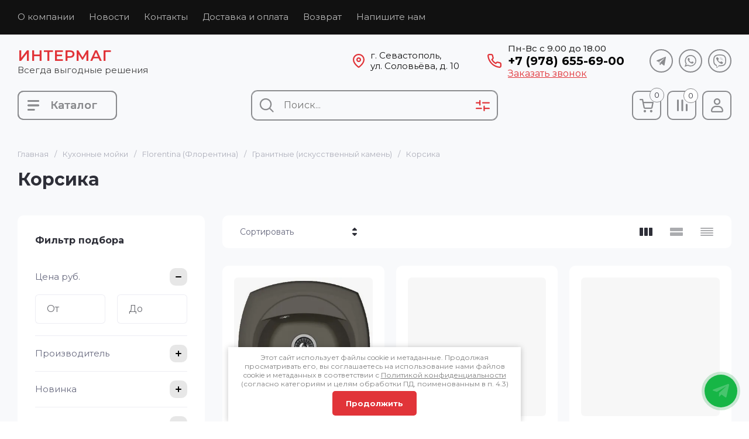

--- FILE ---
content_type: text/css
request_url: https://intermag.ru/g/templates/mgsite/css/messengers.module.css
body_size: 2263
content:
.onicon-button, #chat24-root {display: none !important;}

.mg-global-messengers {
	position: fixed;
	right: 16px;
	bottom: 16px;
	z-index: 9;
}

.mg-global-messengers__button {
	width: 56px;
	height: 56px;
	background: #15BB47;
	border-radius: 50%;
	border: none;
	position: relative;
	cursor: pointer;
}

.mg-global-messengers__button.hide {display: none;}

.mg-global-messengers__button span {
	position: absolute;
	width: 30px;
	height: 30px;
	left: 13px;
	top: 13px;
	opacity: 0;
	background-position: center center;
}

.mg-global-messengers__button span:nth-child(1) {
	background-image: url("data:image/svg+xml,%3Csvg width='30' height='30' viewBox='0 0 30 30' fill='none' xmlns='http://www.w3.org/2000/svg'%3E%3Cpath d='M21.495 22.926c.417.685.543 1.49.352 2.27a2.984 2.984 0 0 1-1.356 1.855l-2.486 1.513a2.98 2.98 0 0 1-1.551.436c-.485 0-.973-.117-1.426-.353-5.219-2.707-8.198-6.726-9.51-8.88C2.61 14.993 2 10.288 2 7.184c0-1.047.538-2.002 1.44-2.552L5.928 3.12a2.977 2.977 0 0 1 2.27-.352c.779.19 1.438.67 1.854 1.356l1.561 2.563a3.006 3.006 0 0 1-1.004 4.126l-1.287.783c-.386.235-.574.707-.445 1.121a17.52 17.52 0 0 0 4.442 7.302.985.985 0 0 0 1.206.124l1.286-.783a3.005 3.005 0 0 1 4.125 1.002l1.561 2.565ZM15.576 10.9a4.007 4.007 0 0 1 3.345 4.565 1 1 0 0 0 1.844.672.999.999 0 0 0 .134-.367 6.01 6.01 0 0 0-5.017-6.849 1 1 0 0 0-.306 1.978Zm.916-5.934a1.002 1.002 0 0 0-.306 1.978 7.951 7.951 0 0 1 5.236 3.181 7.951 7.951 0 0 1 1.454 5.951 1.001 1.001 0 0 0 1.978.305 9.935 9.935 0 0 0-1.817-7.439 9.943 9.943 0 0 0-6.545-3.976Zm.61-3.955a1.003 1.003 0 0 0-1.142.837c-.084.545.29 1.056.837 1.141C23.339 4 27.84 10.143 26.83 16.686a1.002 1.002 0 0 0 1.978.306c1.179-7.633-4.073-14.801-11.707-15.98Z' fill='%23fff'/%3E%3C/svg%3E");
	animation: messageSpan1 6s infinite;
}

.mg-global-messengers__button span:nth-child(2) {
	background-image: url("data:image/svg+xml,%3Csvg width='30' height='30' viewBox='0 0 30 30' fill='none' xmlns='http://www.w3.org/2000/svg'%3E%3Cpath d='m1.617 14.335 6.44 2.15 15.291-9.192c.222-.133.45.163.258.336L12.03 18.107l-.43 5.866a.48.48 0 0 0 .285.475.501.501 0 0 0 .553-.093l3.564-3.447 6.516 4.85c.702.523 1.72.155 1.908-.691l4.537-20.258c.26-1.156-.893-2.131-2.016-1.708L1.585 12.65a.89.89 0 0 0 .032 1.684Z' fill='%23fff'/%3E%3C/svg%3E");
	animation: messageSpan2 6s infinite;
}

.mg-global-messengers__button span:nth-child(3) {
	background-image: url("data:image/svg+xml,%3Csvg width='30' height='30' viewBox='0 0 30 30' fill='none' xmlns='http://www.w3.org/2000/svg'%3E%3Cpath d='M15 1C7.28 1 1 7.28 1 15c0 2.716.778 5.335 2.257 7.608l-2.181 5.09A.933.933 0 0 0 2.3 28.925l5.09-2.182A13.887 13.887 0 0 0 15 29c7.72 0 14-6.28 14-14S22.72 1 15 1Zm7.187 19.012s-1.165 1.492-2.007 1.841c-2.137.885-5.157 0-8.596-3.438-3.437-3.438-4.323-6.458-3.437-8.596.349-.842 1.842-2.005 1.842-2.005a1.087 1.087 0 0 1 1.396.087l1.69 1.69a.936.936 0 0 1 0 1.318l-1.062 1.06s-.429 1.288 2.15 3.867c2.578 2.58 3.867 2.15 3.867 2.15l1.06-1.06a.936.936 0 0 1 1.32 0l1.689 1.689c.362.363.401.991.086 1.396l.002.001Z' fill='%23fff'/%3E%3C/svg%3E");
	animation: messageSpan3 6s infinite;
}

.mg-global-messengers__button:before {
	position: absolute;
	content: "";
	left: -5px;
	right: -5px;
	top: -5px;
	bottom: -5px;
	border-radius: 50%;
	background: rgba(28, 163, 69, 0.22);
}

.mg-global-messengers__button:after {
	position: absolute;
	content: "";
	left: 0;
	right: 0;
	top: 0;
	bottom: 0;
	border-radius: 50%;
	border: 1px solid rgba(28, 163, 69, 0.22);
	animation: messageLine 2s cubic-bezier(0.58, -0.27, 0.3, 1.31) infinite;
}

.mg-global-messengers__button.active {
	width: 48px;
	height: 48px;
	margin-right: 4px;
	margin-bottom: 4px;
	box-shadow: 0 0 0 10000000px rgba(0,0,0,.24);
	background: #fff url("data:image/svg+xml,%3Csvg width='30' height='30' viewBox='0 0 30 30' fill='none' xmlns='http://www.w3.org/2000/svg'%3E%3Cpath d='m21.25 8.75-12.5 12.5m0-12.5 12.5 12.5' stroke='%23F44658' stroke-width='3' stroke-linecap='round' stroke-linejoin='round'/%3E%3C/svg%3E") center center no-repeat;
}

.mg-global-messengers__button.active span {display: none;}

.mg-global-messengers__button.active:before {background: rgba(255, 255, 255, 0.22);}

.mg-global-messengers__button.active:after {display: none;}

.mg-global-messengers__list {
	position: absolute;
	right: -4px;
	bottom: 64px;
	transition: all 0.3s;
	padding: 0 8px 8px;
	opacity: 0;
	pointer-events: none;
}

.mg-global-messengers__list.active {opacity: 1; pointer-events: all;}

.mg-global-messengers__item {
	position: relative;
	font-size: 0px;
}

.mg-global-messengers__item + .mg-global-messengers__item {margin-top: 8px;}

.mg-global-messengers__item-text {
	position: absolute;
	right: 58px;
	color: #000;
	font-size: 14px;
	font-style: normal;
	font-weight: 500;
	line-height: 140%; /* 19.6px */
	letter-spacing: -0.028px;
	padding: 8px 16px;
	border-radius: 24px;
	background: #FFF;
	top: 50%;
	margin-top: -18px;
	white-space: nowrap;
	opacity: 0;
	transition: all 0.2s;
}

.mg-global-messengers__item-button {
	padding: 0;
	margin: 0;
	background: transparent;
	border: none;
	font-size: 0;
	cursor: pointer;
	border-radius: 50%;
	transition: all 0.2s;
}

.mg-global-messengers__item-button:hover {
	transform: scale(1.166);

}

.mg-global-messengers__item-button:hover ~ .mg-global-messengers__item-text {opacity: 1;}

.mg-global-messengers__item:nth-child(1) .mg-global-messengers__item-button {
	box-shadow: 0 4px 8px rgba(158, 158, 158, 0.32);
}

.mg-global-messengers__item:nth-child(2) .mg-global-messengers__item-button {
	box-shadow: 0 4px 8px rgba(41, 170, 237, 0.32);
}

.mg-global-messengers__item:nth-child(3) .mg-global-messengers__item-button {
	box-shadow: 0 4px 8px rgba(41, 175, 62, 0.32);
}

@media all and (min-width: 640px) {
	.mg-global-messengers {
		right: 32px;
		bottom: 32px;
	}
}

@keyframes messageLine {
	0% {
		left: 0;
		right: 0;
		top: 0;
		bottom: 0;
		opacity: 1;
	}

	25% {opacity: 1;}

	75% {
		left: -20px;
		right: -20px;
		top: -20px;
		bottom: -20px;

	}

	80% {
		opacity: 0;
	}

	100% {
		left: -16px;
		right: -16px;
		top: -16px;
		bottom: -16px;
		opacity: 0;
	}
}

@keyframes messageSpan1 {
	0% { opacity: 1; }
	27% { opacity: 1; }
	30% { opacity: 0; }
	97% { opacity: 0; }
	100% { opacity: 1; }
}

@keyframes messageSpan2 {
	0% { opacity: 0; }
	30% { opacity: 0; }
	33% { opacity: 1; }
	63% { opacity: 1; }
	66% { opacity: 0; }
	100% { opacity: 0; }
}

@keyframes messageSpan3 {
	0% { opacity: 0; }
	66% { opacity: 0; }
	69% { opacity: 1; }
	94% { opacity: 1; }
	97% { opacity: 0; }
	100% { opacity: 0; }
}

--- FILE ---
content_type: text/css
request_url: https://intermag.ru/t/v1141/images/styles.min.css
body_size: 4617
content:
@charset "utf-8";body,html{margin:0;padding:0;position:relative;height:100%;min-width:990px}body,td{font-family:Arial,Helvetica,sans-serif;font-size:12px;color:#7a7a7a}body{text-align:left;background:#efefef url(bg.gif) top left repeat-x}hr{background:#ccc;line-height:0;font-size:0;height:1px;border:none}a{color:#e90808;outline-style:none;text-decoration:underline}a:hover{color:#e90808;text-decoration:none}a img{border-color:#000}h1{color:#e90b0b;font-size:21px;text-transform:none;font-weight:400;margin:0;padding:8px 0 15px}div.st{color:#e90b0b;font-size:21px;text-transform:none;font-weight:400;margin:0;padding:0 0 15px}h2,h3,h4,h5,h6{margin:0;padding:0;color:#e90b0b}h2{font-size:20px}h3{font-size:17px}h4{font-size:15px}h5,h6{font-size:12px}.thumb{color:#000}#wrapper{height:auto!important;height:100%;min-height:100%;width:980px;margin:0 auto -115px}#clasd{clear:both;height:115px}div.cleaner{clear:both}#header{height:145px;position:relative;background:url(top_bg.gif) top left no-repeat}div.logo{position:absolute;top:26px;left:23px}div.logo img{border:none}div.descr{position:absolute;top:69px;left:133px;width:283px;height:31px;color:#fff}div.tel{position:absolute;top:114px;left:20px;font:18px "Arial Narrow",Arial,sans-serif;color:#fff;line-height:26px}div.tel a{color:#fff;text-decoration:underline}div.tel a:hover{color:#fff;text-decoration:none}div.tel p{margin:0}#hmnu{margin:0;list-style:none;padding:114px 23px 0 0;height:31px;font:13px Verdana,Geneva,sans-serif;float:right}#hmnu li{float:left;margin:0;padding:0 0 0 2px;height:31px;background:url(hmnu_sep.gif) top left no-repeat}#hmnu li:first-child{background:0 0}#hmnu li a{display:block;float:left;color:#fff;text-decoration:none;padding:7px 5px 0;height:24px}#hmnu li a:hover{color:#fff;text-decoration:none;background:url(hmnu_s.gif) top left repeat-x}#map{position:absolute;top:26px;right:350px;font-size:0;line-height:0}#map img{margin:0 5px;border:none}div.search_bg{position:absolute;top:16px;right:0;width:318px;height:23px;background:url(search_bg.gif) top left no-repeat;padding:9px 0 0 12px}div.search{height:15px;width:295px;background:url(search_t.png) top left no-repeat}div.search form.sear{margin:0;padding:0}div.search input.sear_t{height:15px;width:254px;border:none;background:0 0;font:normal 10px Verdana,Geneva,sans-serif;color:#6d6d6d;float:left;padding:0 0 0 10px;line-height:15px}div.search input.sear_b{height:15px;width:31px;border:none;background:url(search_b.png) top left no-repeat;float:left;cursor:pointer}#cart{position:absolute;top:68px;right:18px;width:122px;padding:0 0 0 44px;font:15px Verdana,Geneva,sans-serif;color:#ea1313;height:31px;background:url(cart.gif) top left no-repeat}#cart span.sum1{font-size:12px}#cart a{font-size:11px;color:#5c5c5c;text-decoration:underline}#cart a:hover{color:#5c5c5c;text-decoration:none}#lmnu{margin:0 0 13px;padding:15px 0;list-style:none;border:1px solid #cfcfcf;background:#f0f0f0;-moz-border-radius:10px;-webkit-border-radius:10px;-khtml-border-radius:10px;border-radius:10px;behavior:url(/d/240598/t/images/pie.htc)}#lmnu li{display:block;padding:0 0 2px;margin:0;font-size:12px;font-family:Verdana,Geneva,sans-serif;background:url(lmnu_sep.gif) bottom left no-repeat}#lmnu li a{display:block;color:#5f5f5f;text-decoration:none;padding:0;background:url(lmnu_i.gif) 206px center no-repeat}#lmnu li a span.l1{display:block;color:#5f5f5f;text-decoration:none;padding:5px 30px 5px 31px;cursor:pointer}#lmnu li a.current,#lmnu li a:hover{color:#fff;text-decoration:none;background:url(lmnu_s.gif) top left repeat-x #eb1d1d}#lmnu li a.current span.l1,#lmnu li a:hover span.l1{color:#fff;text-decoration:none;background:url(lmnu_i2.gif) 206px center no-repeat}div.catg_bg{margin:0 0 13px;border:1px solid #cfcfcf;background:#f0f0f0;-moz-border-radius:10px;-webkit-border-radius:10px;-khtml-border-radius:10px;border-radius:10px;behavior:url(/d/240598/t/images/pie.htc)}div.catg_top{padding:8px 18px;font-size:21px;color:#e90808}#catg{margin:0;padding:0 0 15px;list-style:none}#catg li.c1{display:block;padding:0 0 2px;margin:0;font-size:12px;font-family:Verdana,Geneva,sans-serif}#catg li.c1 a{display:block;color:#fff;text-decoration:none;padding:5px 30px 5px 31px;background:url(lmnu_s.gif) top left repeat-x #eb1d1d}#catg li.c1 a:hover{color:#fff;text-decoration:underline}#catg li.c2{display:block;padding:0;margin:0 0 0 20px;font-size:12px;font-family:Verdana,Geneva,sans-serif}#catg li.c2 a{display:block;color:#535353;text-decoration:none;padding:4px 30px 4px 12px;background:url(catg_i1.gif) left center no-repeat}#catg li.c2 a:hover{color:#535353;text-decoration:underline;background:url(catg_i2.gif) left center no-repeat}div.news_bg{margin:0 0 13px;border:1px solid #cfcfcf;background:#f0f0f0;-moz-border-radius:10px;-webkit-border-radius:10px;-khtml-border-radius:10px;border-radius:10px;behavior:url(/d/240598/t/images/pie.htc)}div.news_top{padding:8px 18px 5px;font-size:21px;color:#e90808;background:url(nl.gif) bottom center no-repeat}div.news_cont{padding:10px 10px 15px 0}div.news_date{padding:4px 0 0;font-size:20px;width:49px;height:45px;background:url(nd.gif) top left no-repeat;color:#fff;text-align:center;float:left;overflow:hidden}div.news_date span{font-size:12px;font-weight:700}div.news_text{padding:0 0 0 55px;font-size:12px;color:#858585}div.news_more{clear:both;font-size:12px;color:#e90808;padding:5px 0 15px;text-align:right}div.news_more a{color:#e90808;text-decoration:underline}div.news_more a:hover{color:#e90808;text-decoration:none}.news_bot{padding:10px}div.informers{padding:20px 37px 8px 20px;text-align:center}div.tb_body{margin:0 0 15px;border:1px solid #cfcfcf;background:#f0f0f0;-moz-border-radius:10px;-webkit-border-radius:10px;-khtml-border-radius:10px;border-radius:10px;behavior:url(/d/240598/t/images/pie.htc);padding:12px 18px;font-size:12px;color:#747474}div.tb_title{font-size:21px;color:#e90808;padding:0 0 10px}div.text_body{padding:10px 8px}#path{font-size:12px;color:#563823;margin:0 0 20px}#path a{color:#b84335;text-decoration:underline}#path a:hover{color:#b84335;text-decoration:none}#bmnu{margin:0;list-style:none;padding:11px 18px 0 0;text-align:right;font:11px Verdana,Geneva,sans-serif}#bmnu li{display:inline;margin:0;padding:0}#bmnu li a{display:inline-block;color:#fff;text-decoration:none;padding:0 10px}#bmnu li a:hover{color:#fff;text-decoration:underline}#footer{background:url(bot_bg.gif) top left repeat-x}div.bot{position:relative;height:115px;width:980px;margin:0 auto;background:url(bot_bg2.gif) top left no-repeat}div.copyright2{position:absolute;top:55px;left:20px;font-size:11px;color:#fff}div.copyright{position:absolute;top:55px;right:25px;width:140px;text-align:right;font-size:11px;color:#fff}div.copyright a{color:#fff;text-decoration:underline}div.copyright a:hover{color:#fff;text-decoration:none}div.counters{position:absolute;top:46px;left:50%;width:350px;text-align:center;margin:0 0 0 -175px}div.counters a{color:#fff}table.cont{padding:0;margin:0;border:none;border-collapse:collapse;border-spacing:0;width:100%}td.l_c{padding:13px 0 30px;margin:0;border:none;border-collapse:collapse;border-spacing:0;vertical-align:top;width:229px}td.c{padding:13px 2px 30px;margin:0;border:none;border-collapse:collapse;border-spacing:0;vertical-align:top}table.table0{border-collapse:collapse}table.table0 td{padding:5px;border:none}table.table1{border-collapse:collapse}table.table1 tr:hover{background:#fce6e6}table.table1 td{padding:5px;border:1px solid #302e2e}table.table2{border-collapse:collapse}table.table2 tr:hover{background:#fce6e6}table.table2 td{padding:5px;border:1px solid #302e2e}table.table2 th{padding:8px 5px;border:1px solid #302e2e;background-color:#ed3131;color:#fff;text-align:left}table.gallery{border-spacing:10px;border-collapse:separate}table.gallery td{background-color:#fce6e6;text-align:center;padding:15px}#lmenu,#lmenu li,#lmenu ul{list-style:none;margin:0;padding:0;font-size:0;line-height:0}#lmenu{padding:0 0 15px;width:229px}#lmenu li.c1{display:block;padding:0 0 2px}#lmenu li.c1 a.c1{display:block;color:#fff;text-decoration:none;padding:5px 5px 5px 31px;background:url(lmnu_s.gif) top left repeat-x #eb1d1d;font:12px Verdana,Geneva,sans-serif}#lmenu li.c1 a.c1:hover{color:#fff;text-decoration:underline}#lmenu li.c2{display:block;margin:0 0 0 20px}#lmenu li.c2 a.c2{display:block;color:#535353;text-decoration:none;padding:4px 5px 4px 12px;background:url(catg_i1.gif) left center no-repeat;margin-left:15px;font:12px Verdana,Geneva,sans-serif}#lmenu li#current>a.c2,#lmenu li.c2 a.c2:hover{color:#535353;text-decoration:underline;background:url(catg_i2.gif) left center no-repeat}#display_none{display:none}.product-item-thumb{margin-right:4px!important}.block-my{font-family:Arial,Helvetica,sans-serif;position:fixed;top:50%;left:50%;width:362px;margin:-215px 0 0 -200px;padding:0 19px;border:1px solid #f47c7c;border-radius:2px;background:#d84f4f;-webkit-box-shadow:0 1px 6px rgba(0,0,0,.4);-moz-box-shadow:0 1px 6px rgba(0,0,0,.4);box-shadow:0 1px 6px rgba(0,0,0,.4);height:431px;z-index:999999;display:none}.block-my-tit{font-size:18px;line-height:52px;height:52px;text-align:center;color:#fff}.block-my-pic{width:360px;height:200px;margin:0 auto;overflow:hidden}.block-my-timer{overflow:hidden;margin:10px 0;height:40px}.block-my-timer-tit{font-size:16px;font-weight:700;float:left;width:150px;color:#fff}.popup-sale-form{margin:0 -19px;padding:20px 19px 17px;border-radius:0 0 2px 2px;background:#fff;height:82px}.popup-sale-form .s3_message{display:none}.popup-sale-form input{font-size:13px;line-height:13px;width:154px;padding:10px 10px 8px;border:1px solid #bcbcbc;border-radius:2px}.popup-sale-form .s3_form_item_type_text{float:left;margin-left:10px}.popup-sale-form .s3_form_item_type_text:first-child{margin-left:0}.popup-sale-form .s3_button_large{font-size:15px;font-weight:700;cursor:pointer;color:#212121;background-color:#f0db76;background-image:-moz-linear-gradient(top,#f4e48d 0,#ecd35f 100%);background-image:-webkit-gradient(linear,0 0,0 100%,from(#f4e48d),to(#ecd35f));background-image:-webkit-linear-gradient(top,#f4e48d,#ecd35f);background-image:-o-linear-gradient(top,#f4e48d,#ecd35f);background-image:linear-gradient(to bottom,#f4e48d 0,#ecd35f 100%);background-repeat:repeat-x;border:none;width:176px;height:34px;margin-top:13px;border-radius:2px}.popup-sale-form .close-but-my{width:176px;height:34px;font-size:14px;color:#787878;background-color:#e6e6e6;background-image:-moz-linear-gradient(top,#ececec 0,#e0e0e0 100%);background-image:-webkit-gradient(linear,0 0,0 100%,from(#ececec),to(#e0e0e0));background-image:-webkit-linear-gradient(top,#ececec,#e0e0e0);background-image:-o-linear-gradient(top,#ececec,#e0e0e0);background-image:linear-gradient(to bottom,#ececec 0,#e0e0e0 100%);background-repeat:repeat-x;display:inline-block;margin-right:10px;vertical-align:top;margin-top:13px;border-radius:2px;line-height:34px;text-align:center;cursor:pointer}.popup-bg{background-color:#000;position:fixed;top:0;left:0;right:0;bottom:0;opacity:.7;z-index:200;display:none}.popup-sale-timer{float:right;text-align:right}.popup-sale-timer ul{display:inline-block}.popup-sale-timer ul,.popup-sale-timer ul>li{font-size:0;line-height:0;margin:0;padding:0;list-style:none}.popup-sale-timer ul li{font-size:19px;line-height:22px;position:relative;display:inline-block;width:30px;height:38px;margin-right:8px;text-align:center;color:#212121;border:1px solid #feee99;border-radius:3px;background:#f1de77}.popup-sale-timer ul li::after,.popup-sale-timer ul li::before{position:absolute;right:-6px;display:block;width:2px;height:2px;content:'';background:rgba(255,255,255,.5)}.popup-sale-timer ul li::after{top:8px}.popup-sale-timer ul li::before{top:14px}.popup-sale-timer ul li:last-child{margin-right:0}.popup-sale-timer ul li:last-child::after,.popup-sale-timer ul li:last-child::before{display:none}.popup-sale-timer ul li em{font-size:10px;font-style:normal;line-height:13px;display:block;height:13px;color:#787878;border-top:1px solid #feee99}.popup-sale-timer{font-size:12px}.slider,.slider .slider-item,.slider .slider-items{width:735px;height:240px}.slider .slider-item .slider-image{width:500px;height:240px;overflow:hidden}.slider{position:relative;background:#d84f4f;margin:1em 0}.slider .slider-items{position:relative;overflow:hidden;z-index:2}.slider .slider-item{position:absolute;top:0;left:0;overflow:hidden}.slider .slider-image{position:absolute;z-index:1;text-align:center;width:100%;height:100%}.slider .slider-text{position:absolute;z-index:2;font-size:15px}.slider .slider-text .slider-text-inner{padding:16px 20px;color:#fff}.slider .slider-controls .slider-prev{position:absolute;top:50%;margin:-23px 0 0;left:-5px;z-index:4;cursor:pointer;background:url(slider_controls.png) 0 0 no-repeat;width:48px;height:46px}.slider .slider-controls .slider-next{position:absolute;top:50%;margin:-23px 0 0;right:-3px;z-index:4;cursor:pointer;background:url(slider_controls.png) -52px 0 no-repeat;width:48px;height:46px}.slider .slider-bullets{position:absolute;z-index:3;list-style:none;padding:0;margin:0;font-size:0}.slider .slider-bullets li{padding:0;margin:0;cursor:pointer;width:12px;height:12px;background:url(slider_controls.png) 0 -55px no-repeat}.slider .slider-bullets li.active{background-position:0 -72px}.slider .slider-bullets .slider-player{cursor:pointer;background:url(slider_controls.png) 0 -88px no-repeat;width:10px;height:12px;margin:0 3px 0 0}.slider .slider-bullets .player-on{background-position:0 -104px}.slider .slider-text-top{top:0;left:0;width:100%}.slider .slider-text-left{top:0;left:0;width:235px;height:100%}.slider .slider-text-right{top:0;right:0;width:235px;height:100%}.slider .slider-text-bottom{bottom:0;left:0;width:100%}.slider .slider-bullets-bottom-left{bottom:10px;left:10px}.slider .slider-bullets-bottom-left li{float:left;margin:0 0 0 4px}.slider .slider-bullets-top-left{top:10px;left:10px}.slider .slider-bullets-top-left li{float:left;margin:0 0 0 4px}.slider .slider-bullets-left-bottom{bottom:10px;left:10px}.slider .slider-bullets-left-bottom li{margin:0 0 4px}.slider .slider-bullets-left-top{top:10px;left:10px}.slider .slider-bullets-left-top li{margin:0 0 4px}.slider .slider-bullets-bottom-right{bottom:10px;right:245px}.slider .slider-bullets-bottom-right li{float:left;margin:0 0 0 4px}.slider .slider-bullets-top-right{top:10px;right:10px}.slider .slider-bullets-top-right li{float:left;margin:0 0 0 4px}.slider .slider-bullets-right-bottom{bottom:10px;right:10px}.slider .slider-bullets-right-bottom li{margin:0 0 4px}.slider .slider-bullets-right-top{top:10px;right:10px}.slider .slider-bullets-right-top li{margin:0 0 4px}.action{width:209px}.action ul{width:100%;height:200px;margin:0;padding:0;list-style:none;position:relative;overflow:hidden}.action ul>li{position:absolute}.quote{background:#e5e5e5;margin:10px auto;padding:10px 30px;font:13px Verdana,Geneva,sans-serif}.list{list-style:none outside none}ul.list>li{background:url(/d/246738/d/cheked.png) no-repeat scroll 0 50% transparent;margin-left:-20px;margin-bottom:10px;min-height:15px;padding-left:30px}.box{max-width:100%;clear:both;margin:15px auto;padding:0;display:block;font-size:0;line-height:0}.item{width:auto;margin-right:10px;margin-bottom:10px;background:#fff;font-size:14px;line-height:1.2;border-radius:7px;display:inline-block;text-align:center;border:1px solid #dadada;position:relative}.item:last-child{margin-right:0}.item a{text-decoration:none;width:100%;height:100%;display:block;position:absolute}.item a img{border:none}.item:hover .i-bottom{color:#eee;background:#ed3737}.i-top{min-height:100px}.i-top img{width:135px;height:135px;border-radius:5px 5px 0 0;display:block}.i-bottom{height: auto;padding-top: 8px;padding-bottom: 8px;border-radius:0 0 5px 5px;color:#d84f4f;background:#e8e8e8}.item:hover{border:1px solid #ed3737}.zag1{color:red;font-size:12pt;text-align:center}#shop2-cart-preview{float:right;margin:77px -390px 0 0}.slider-bottom,.slider-bottom li,.slider-bottom ul{list-style:none;line-height:0;font-size:0;padding:0;margin:0}.slider-bottom{margin:20px 0;position:relative}.slider-bottom li{background-color:#d84f4f}.slider-bottom li .text{position:absolute;top:0;right:0;bottom:0;left:500px;padding:20px}.slider-bottom li .text .text-inner{overflow:auto;line-height:normal;font-size:14px;color:#fff}.slider-bottom li .text p:first-child{margin-top:0}.slider-bottom li .text p:last-child{margin-bottom:0}.slider-bottom .bx-wrapper .bx-viewport{-webkit-box-shadow:none;-moz-box-shadow:none;box-shadow:none;border:none;left:0}.slider-bottom .bx-controls{position:absolute;right:245px;bottom:10px;padding-left:20px}.slider-bottom .bx-controls .bx-pager{width:auto!important;padding-top:0;float:right;position:static}.slider-bottom .bx-wrapper .bx-pager.bx-default-pager a{margin:0 2px;width:12px;height:12px;border-radius:999px;background-color:#d84f4f;box-shadow:#fff 0 0 0 2px inset}.slider-bottom .bx-wrapper .bx-pager.bx-default-pager a.active,.slider-bottom .bx-wrapper .bx-pager.bx-default-pager a:hover{background-color:#d1cf07}.slider-bottom .bx-controls .bx-controls-auto{left:0;width:20px!important}.slider-bottom .bx-wrapper .bx-controls-auto,.slider-bottom .bx-wrapper .bx-pager{bottom:0}.slider-bottom .bx-wrapper .bx-controls-auto .bx-start.active,.slider-bottom .bx-wrapper .bx-controls-auto .bx-stop.active{display:none}.slider-bottom .bx-wrapper .bx-controls-auto .bx-start,.slider-bottom .bx-wrapper .bx-controls-auto .bx-start:hover{background:url(slider_controls.png) 0 -88px no-repeat;width:10px!important;height:12px!important}.slider-bottom .bx-wrapper .bx-controls-auto .bx-stop,.slider-bottom .bx-wrapper .bx-controls-auto .bx-stop:hover{background:url(slider_controls.png) 0 -104px no-repeat;width:10px!important;height:12px!important}

--- FILE ---
content_type: text/css
request_url: https://intermag.ru/t/v1141/images/site.addons.scss.css
body_size: 806
content:
.mg-global-messengers__item {
  width: 48px;
  height: 48px;
}
.mg-global-messengers__item img {
  max-width: 100%;
  max-height: 100%;
}
.svrev {
  display: none !important;
}
.mg-global-messengers {
  z-index: 1001;
  right: 20px;
  bottom: 20px;
}
.new-folders-menu {
  margin: 0 -5px 20px;
  padding: 0;
  list-style: none;
  font-size: 0;
  display: flex;
  flex-wrap: wrap;
}
.new-folders-menu li {
  display: inline-block;
  vertical-align: top;
  padding: 0;
  margin: 0 5px 10px 5px;
  width: calc(20% - 10px);
  box-sizing: border-box;
}
.new-folders-menu li a {
  display: flex;
  flex-direction: column;
  text-decoration: none;
  background: #fff;
  border: 1px solid #ccc;
  -webkit-border-radius: 4px;
  -moz-border-radius: 4px;
  border-radius: 4px;
  padding: 0;
  font-size: 15px;
  text-align: center;
  color: #e13439;
  word-wrap: break-word;
  position: relative;
  overflow: hidden;
  height: 100%;
}
.new-folders-menu li a span {
  display: block;
  text-align: center;
}
.new-folders-menu li a span.bl_pic {
  margin-bottom: auto;
  font-size: 0;
}
.new-folders-menu li a span.bl_pic.no-bg {
  background: #fff;
}
.new-folders-menu li a span.bl_tit {
  padding: 10px 5px;
}
.new-folders-menu li a img {
  max-width: 100%;
}
.new-folders-menu li a:hover {
  text-decoration: underline;
}
@media (max-width: 960px) {
  .new-folders-menu li {
    width: calc(33.3% - 10px);
    margin-right: 5px;
    margin-left: 5px;
  }
}
@media (max-width: 520px) {
  .new-folders-menu li {
    width: calc(50% - 10px);
    margin-right: 5px;
    margin-left: 5px;
  }
  .new-folders-menu li a {
    padding: 5px;
    font-size: 14px;
  }
}
@media (max-width: 400px) {
  .new-folders-menu li {
    width: 100%;
    margin-right: 0;
    margin-left: 0;
  }
}
#shop2-cart-preview {
  float: inherit;
  margin: 0;
}
.inner_page2 {
  position: relative;
}
.inner_page2 .gr-desktop-folder {
  z-index: 10;
  display: none;
}
@media (min-width: 1024px) {
  .inner_page2 .gr-desktop-folder {
    display: block;
  }
}
.inner_page2 .gr-desktop-folder .gr-desktop-folder__title {
  padding-top: 15px;
  cursor: pointer;
}
.inner_page2 .gr-desktop-folder .gr-desktop-folder__holder {
  opacity: 0;
  visibility: hidden;
  transition: 0.3s;
  padding: 0;
  height: 0;
}
.inner_page2 .gr-desktop-folder .gr-desktop-folder__holder .gr-desktop-folders > li {
  opacity: 0;
  display: block !important;
}
.inner_page2 .gr-desktop-folder .gr-desktop-folder__holder .gr-folders-more {
  display: none !important;
}
.inner_page2 .gr-desktop-folder .gr-desktop-folder__holder.active {
  opacity: 1;
  visibility: visible;
  padding: 13px 0 13px;
  height: auto;
  font-size: initial;
}
.inner_page2 .gr-desktop-folder .gr-desktop-folder__holder.active .gr-desktop-folders > li {
  opacity: 1;
}


--- FILE ---
content_type: text/css
request_url: https://intermag.ru/t/v1141/images/css/advantages.scss.css
body_size: 8296
content:
@media (min-width: 1261px) {
  body .gr-nav__button {
    display: none;
  }
  body .inner_page2 .gr-desktop-folder {
    width: 170px;
    height: 50px;
  }
  body .inner_page2 .gr-desktop-folder .gr-desktop-folder__holder {
    width: 320px;
    background: #fff;
  }
  body .inner_page2 .gr-desktop-folder .gr-desktop-folder__title {
    padding: 10px 25px 10px 54px;
    height: 50px;
    font-size: 18px;
    font-weight: 600;
    color: #8a8b8e;
    border: 2px solid #8a8b8e;
    border-radius: 10px;
    background: url("data:image/svg+xml,%3Csvg xmlns='http://www.w3.org/2000/svg' xmlns:xlink='http://www.w3.org/1999/xlink' width='20px' height='18px'%3E%3Cpath fill-rule='evenodd' fill='rgb(138, 139, 142)' d='M0.008,1.499 C0.008,0.671 0.680,-0.000 1.509,-0.000 L18.495,-0.000 C19.324,-0.000 19.996,0.671 19.996,1.499 C19.996,2.327 19.324,2.998 18.495,2.998 L1.509,2.998 C0.680,2.998 0.008,2.327 0.008,1.499 ZM0.008,16.491 C0.008,15.663 0.680,14.991 1.509,14.991 L10.991,14.991 C11.820,14.991 12.492,15.663 12.492,16.491 C12.492,17.319 11.820,17.990 10.991,17.990 L1.509,17.990 C0.680,17.990 0.008,17.319 0.008,16.491 ZM1.509,7.496 C0.680,7.496 0.008,8.167 0.008,8.995 C0.008,9.823 0.680,10.494 1.509,10.494 L18.495,10.494 C19.324,10.494 19.996,9.823 19.996,8.995 C19.996,8.167 19.324,7.496 18.495,7.496 L1.509,7.496 Z'/%3E%3C/svg%3E") left 15px top 50% / auto no-repeat;
  }
  body .inner_page2 .gr-desktop-folder .gr-desktop-folder__title svg {
    display: none;
  }
  body .gr-fixed-panel__folder-btn {
    padding: 11px 25px 10px 54px;
    width: 170px;
    height: 50px;
    font-size: 18px;
    font-weight: 600;
    color: #8a8b8e;
    border: 2px solid #8a8b8e;
    border-radius: 10px;
    background: url("data:image/svg+xml,%3Csvg xmlns='http://www.w3.org/2000/svg' xmlns:xlink='http://www.w3.org/1999/xlink' width='20px' height='18px'%3E%3Cpath fill-rule='evenodd' fill='rgb(138, 139, 142)' d='M0.008,1.499 C0.008,0.671 0.680,-0.000 1.509,-0.000 L18.495,-0.000 C19.324,-0.000 19.996,0.671 19.996,1.499 C19.996,2.327 19.324,2.998 18.495,2.998 L1.509,2.998 C0.680,2.998 0.008,2.327 0.008,1.499 ZM0.008,16.491 C0.008,15.663 0.680,14.991 1.509,14.991 L10.991,14.991 C11.820,14.991 12.492,15.663 12.492,16.491 C12.492,17.319 11.820,17.990 10.991,17.990 L1.509,17.990 C0.680,17.990 0.008,17.319 0.008,16.491 ZM1.509,7.496 C0.680,7.496 0.008,8.167 0.008,8.995 C0.008,9.823 0.680,10.494 1.509,10.494 L18.495,10.494 C19.324,10.494 19.996,9.823 19.996,8.995 C19.996,8.167 19.324,7.496 18.495,7.496 L1.509,7.496 Z'/%3E%3C/svg%3E") left 15px top 50% / auto no-repeat;
  }
  body .gr-fixed-panel__folder-btn svg {
    display: none;
  }
  body .gr-search-shop-button, body .search-block__btn {
    min-height: 0;
    width: 50px;
    height: 50px;
  }
  body .gr-search-shop-button span, body .search-block__btn span {
    display: none;
  }
  body .gr-search-container {
    box-shadow: inset 0 0 0 1px #8a8b8e, 0 0 0 1px #8a8b8e;
    border-radius: 10px;
  }
  body .search-block {
    position: relative;
  }
  body .search-block__btn {
    position: absolute;
    left: 0;
    top: -1px;
    bottom: 0;
    background: url("data:image/svg+xml,%3Csvg xmlns='http://www.w3.org/2000/svg' xmlns:xlink='http://www.w3.org/1999/xlink' width='25px' height='25px'%3E%3Cpath fill-rule='evenodd' fill='rgb(138, 139, 142)' d='M3.070,11.162 C3.070,6.770 6.631,3.209 11.023,3.209 C15.415,3.209 18.976,6.770 18.976,11.162 C18.976,15.554 15.415,19.115 11.023,19.115 C6.631,19.115 3.070,15.554 3.070,11.162 ZM11.023,0.937 C5.376,0.937 0.798,5.515 0.798,11.162 C0.798,16.809 5.376,21.387 11.023,21.387 C13.437,21.387 15.656,20.550 17.406,19.151 L22.716,24.462 C23.160,24.906 23.879,24.906 24.323,24.462 C24.767,24.018 24.767,23.299 24.323,22.855 L19.012,17.544 C20.411,15.795 21.248,13.576 21.248,11.162 C21.248,5.515 16.670,0.937 11.023,0.937 Z'/%3E%3C/svg%3E") left 50% top 50% / auto no-repeat;
  }
  body .search-block__btn:hover {
    background: url("data:image/svg+xml,%3Csvg xmlns='http://www.w3.org/2000/svg' xmlns:xlink='http://www.w3.org/1999/xlink' width='25px' height='25px'%3E%3Cpath fill-rule='evenodd' fill='rgb(138, 139, 142)' d='M3.070,11.162 C3.070,6.770 6.631,3.209 11.023,3.209 C15.415,3.209 18.976,6.770 18.976,11.162 C18.976,15.554 15.415,19.115 11.023,19.115 C6.631,19.115 3.070,15.554 3.070,11.162 ZM11.023,0.937 C5.376,0.937 0.798,5.515 0.798,11.162 C0.798,16.809 5.376,21.387 11.023,21.387 C13.437,21.387 15.656,20.550 17.406,19.151 L22.716,24.462 C23.160,24.906 23.879,24.906 24.323,24.462 C24.767,24.018 24.767,23.299 24.323,22.855 L19.012,17.544 C20.411,15.795 21.248,13.576 21.248,11.162 C21.248,5.515 16.670,0.937 11.023,0.937 Z'/%3E%3C/svg%3E") left 50% top 50% / auto no-repeat;
  }
  body .search-block__input {
    padding-left: 55px;
  }
  body .gr-search-shop-button {
    background: url("data:image/svg+xml,%3Csvg xmlns='http://www.w3.org/2000/svg' xmlns:xlink='http://www.w3.org/1999/xlink' width='24px' height='20px'%3E%3Cpath fill-rule='evenodd' fill='rgb(225, 52, 57)' d='M1.113,14.099 C0.492,14.099 -0.012,14.599 -0.012,15.216 C-0.012,15.833 0.492,16.334 1.113,16.334 L9.568,16.334 C10.189,16.334 10.692,15.833 10.692,15.216 C10.692,14.599 10.189,14.099 9.568,14.099 L1.113,14.099 ZM22.852,16.334 L15.523,16.334 L15.523,18.817 C15.523,19.434 15.019,19.934 14.398,19.934 C13.777,19.934 13.274,19.434 13.274,18.817 L13.274,15.251 C13.273,15.240 13.273,15.228 13.273,15.216 C13.273,15.204 13.273,15.193 13.274,15.181 L13.274,11.616 C13.274,10.999 13.777,10.498 14.398,10.498 C15.019,10.498 15.523,10.999 15.523,11.616 L15.523,14.099 L22.852,14.099 C23.473,14.099 23.977,14.599 23.977,15.216 C23.977,15.833 23.473,16.334 22.852,16.334 ZM10.859,5.615 C10.859,4.998 11.362,4.497 11.983,4.497 L22.854,4.497 C23.475,4.497 23.978,4.998 23.978,5.615 C23.978,6.232 23.475,6.732 22.854,6.732 L11.983,6.732 C11.362,6.732 10.859,6.232 10.859,5.615 ZM1.113,4.497 C0.492,4.497 -0.012,4.998 -0.012,5.615 C-0.012,6.232 0.492,6.732 1.113,6.732 L6.027,6.732 L6.027,9.215 C6.027,9.833 6.530,10.333 7.151,10.333 C7.772,10.333 8.276,9.833 8.276,9.215 L8.276,5.653 C8.276,5.640 8.276,5.628 8.276,5.615 C8.276,5.602 8.276,5.589 8.276,5.577 L8.276,2.015 C8.276,1.397 7.772,0.897 7.151,0.897 C6.530,0.897 6.027,1.397 6.027,2.015 L6.027,4.497 L1.113,4.497 Z'/%3E%3C/svg%3E") left 50% top 50% / auto no-repeat;
  }
  body .gr-search-shop-button svg {
    display: none;
  }
  body #shop2-cart-preview .gr-cart-preview-link {
    width: 50px;
    height: 50px;
    padding: 0;
    font-size: 0;
    border: 2px solid #8a8b8e;
    border-radius: 10px;
    background: url("data:image/svg+xml,%3Csvg xmlns='http://www.w3.org/2000/svg' xmlns:xlink='http://www.w3.org/1999/xlink' width='24px' height='23px'%3E%3Cpath fill-rule='evenodd' fill='rgb(138, 139, 142)' d='M1.115,-0.000 C0.495,-0.000 -0.008,0.503 -0.008,1.124 C-0.008,1.745 0.495,2.248 1.115,2.248 L4.141,2.248 L4.939,6.239 C4.944,6.270 4.950,6.300 4.957,6.329 L6.604,14.569 L6.604,14.570 C6.746,15.283 7.134,15.924 7.699,16.379 C8.262,16.833 8.966,17.075 9.688,17.064 L19.258,17.064 C19.981,17.075 20.684,16.833 21.247,16.379 C21.813,15.923 22.201,15.282 22.342,14.569 L22.342,14.569 L22.344,14.560 L23.923,6.273 C23.985,5.944 23.898,5.604 23.685,5.346 C23.472,5.088 23.155,4.939 22.820,4.939 L6.969,4.939 L6.162,0.903 C6.057,0.378 5.596,-0.000 5.061,-0.000 L1.115,-0.000 ZM8.806,14.129 L7.418,7.187 L21.463,7.187 L20.139,14.134 C20.100,14.329 19.994,14.504 19.839,14.628 C19.684,14.754 19.489,14.820 19.290,14.816 L19.268,14.816 L9.679,14.816 L9.657,14.816 C9.457,14.820 9.263,14.754 9.107,14.628 C8.952,14.503 8.845,14.327 8.807,14.131 L8.806,14.129 ZM9.008,21.016 C9.083,21.016 9.144,20.955 9.144,20.879 C9.144,20.804 9.083,20.742 9.008,20.742 C8.932,20.742 8.871,20.804 8.871,20.879 C8.871,20.955 8.932,21.016 9.008,21.016 ZM6.899,20.879 C6.899,19.713 7.843,18.768 9.008,18.768 C10.172,18.768 11.117,19.713 11.117,20.879 C11.117,22.045 10.172,22.990 9.008,22.990 C7.843,22.990 6.899,22.045 6.899,20.879 ZM19.860,21.016 C19.935,21.016 19.997,20.955 19.997,20.879 C19.997,20.804 19.935,20.742 19.860,20.742 C19.785,20.742 19.724,20.804 19.724,20.879 C19.724,20.955 19.785,21.016 19.860,21.016 ZM17.751,20.879 C17.751,19.713 18.695,18.768 19.860,18.768 C21.025,18.768 21.969,19.713 21.969,20.879 C21.969,22.045 21.025,22.990 19.860,22.990 C18.695,22.990 17.751,22.045 17.751,20.879 Z'/%3E%3C/svg%3E") left 50% top 50% / auto no-repeat;
  }
  body #shop2-cart-preview .gr-cart-preview-link i {
    display: none !important;
  }
  body #shop2-cart-preview {
    position: relative;
  }
  body .gr-fixed-panel__inner {
    height: auto;
  }
  body .button-list__item {
    margin-left: 10px;
  }
  body #shop2-cart-preview .gr-cart-preview-link .gr-cart-preview-body .gr-cart-total-amount {
    padding: 0;
    text-align: center;
    min-width: 25px;
    height: 25px;
    line-height: 22px;
    position: absolute;
    margin: 0;
    border-radius: 50px;
    right: -5px;
    top: -5px;
    border: 1px solid #8a8b8e;
  }
  body .button-list__item.double_item {
    overflow: visible;
  }
  body .gr-compare-button .gr-compare-btn {
    padding: 0;
    height: 50px;
    width: 50px;
    border: 2px solid #8a8b8e;
    border-radius: 10px;
    position: relative;
    background: url("data:image/svg+xml,%3Csvg xmlns='http://www.w3.org/2000/svg' xmlns:xlink='http://www.w3.org/1999/xlink' width='19px' height='20px'%3E%3Cpath fill-rule='evenodd' fill='rgb(138, 139, 142)' d='M2.482,19.982 C1.654,19.982 0.982,19.310 0.982,18.481 L0.982,1.495 C0.982,0.666 1.654,-0.006 2.482,-0.006 C3.310,-0.006 3.981,0.666 3.981,1.495 L3.981,18.481 C3.981,19.310 3.310,19.982 2.482,19.982 ZM17.473,19.982 C16.645,19.982 15.974,19.310 15.974,18.481 L15.974,8.999 C15.974,8.170 16.645,7.498 17.473,7.498 C18.301,7.498 18.973,8.170 18.973,8.999 L18.973,18.481 C18.973,19.310 18.301,19.982 17.473,19.982 ZM8.478,18.481 C8.478,19.310 9.149,19.982 9.977,19.982 C10.805,19.982 11.477,19.310 11.477,18.481 L11.477,1.495 C11.477,0.666 10.805,-0.006 9.977,-0.006 C9.149,-0.006 8.478,0.666 8.478,1.495 L8.478,18.481 Z'/%3E%3C/svg%3E") left 50% top 50% / auto no-repeat #0000;
  }
  body .gr-compare-button .gr-compare-btn span {
    height: 100%;
  }
  body .gr-compare-button .gr-compare-btn span svg {
    display: none;
  }
  body .gr-compare-button .gr-compare-btn span .gr-compare-btn-amount {
    border-radius: 50px;
    border: 1px solid #8a8b8e;
    width: 25px;
    height: 25px;
    font-size: 13px;
    font-weight: 400;
    line-height: 22px;
    min-width: 0;
    display: inline-block;
    padding: 0;
    background: #fff;
    color: #2e2f38;
    margin: 0;
    position: absolute;
    top: -6px;
    right: -5px;
  }
  body #shop2-cart-preview .gr-cart-preview-link.active {
    background: url("data:image/svg+xml,%3Csvg xmlns='http://www.w3.org/2000/svg' xmlns:xlink='http://www.w3.org/1999/xlink' width='24px' height='23px'%3E%3Cpath fill-rule='evenodd' fill='rgb(255, 255, 255)' d='M1.115,-0.000 C0.495,-0.000 -0.008,0.503 -0.008,1.124 C-0.008,1.745 0.495,2.248 1.115,2.248 L4.141,2.248 L4.939,6.239 C4.944,6.270 4.950,6.300 4.957,6.329 L6.604,14.569 L6.604,14.570 C6.746,15.283 7.134,15.924 7.699,16.379 C8.262,16.833 8.966,17.075 9.688,17.064 L19.258,17.064 C19.981,17.075 20.684,16.833 21.247,16.379 C21.813,15.923 22.201,15.282 22.342,14.569 L22.342,14.569 L22.344,14.560 L23.923,6.273 C23.985,5.944 23.898,5.604 23.685,5.346 C23.472,5.088 23.155,4.939 22.820,4.939 L6.969,4.939 L6.162,0.903 C6.057,0.378 5.596,-0.000 5.061,-0.000 L1.115,-0.000 ZM8.806,14.129 L7.418,7.187 L21.463,7.187 L20.139,14.134 C20.100,14.329 19.994,14.504 19.839,14.628 C19.684,14.754 19.489,14.820 19.290,14.816 L19.268,14.816 L9.679,14.816 L9.657,14.816 C9.457,14.820 9.263,14.754 9.107,14.628 C8.952,14.503 8.845,14.327 8.807,14.131 L8.806,14.129 ZM9.008,21.016 C9.083,21.016 9.144,20.955 9.144,20.879 C9.144,20.804 9.083,20.742 9.008,20.742 C8.932,20.742 8.871,20.804 8.871,20.879 C8.871,20.955 8.932,21.016 9.008,21.016 ZM6.899,20.879 C6.899,19.713 7.843,18.768 9.008,18.768 C10.172,18.768 11.117,19.713 11.117,20.879 C11.117,22.045 10.172,22.990 9.008,22.990 C7.843,22.990 6.899,22.045 6.899,20.879 ZM19.860,21.016 C19.935,21.016 19.997,20.955 19.997,20.879 C19.997,20.804 19.935,20.742 19.860,20.742 C19.785,20.742 19.724,20.804 19.724,20.879 C19.724,20.955 19.785,21.016 19.860,21.016 ZM17.751,20.879 C17.751,19.713 18.695,18.768 19.860,18.768 C21.025,18.768 21.969,19.713 21.969,20.879 C21.969,22.045 21.025,22.990 19.860,22.990 C18.695,22.990 17.751,22.045 17.751,20.879 Z'/%3E%3C/svg%3E") left 50% top 50% / auto no-repeat #e13439;
    border: 2px solid #e13439;
  }
  body .cabinBtn {
    width: 50px;
    height: 50px;
    border: 2px solid #8a8b8e;
    border-radius: 10px;
    margin-left: 10px;
    display: inline-block;
    cursor: pointer;
    background: url("data:image/svg+xml,%3Csvg xmlns='http://www.w3.org/2000/svg' xmlns:xlink='http://www.w3.org/1999/xlink' width='22px' height='24px'%3E%3Cpath fill-rule='evenodd' fill='rgb(138, 139, 142)' d='M14.880,5.594 C14.880,7.423 13.377,8.943 11.478,8.943 C9.578,8.943 8.075,7.423 8.075,5.594 C8.075,3.765 9.578,2.246 11.478,2.246 C13.377,2.246 14.880,3.765 14.880,5.594 ZM17.129,5.594 C17.129,8.686 14.599,11.192 11.478,11.192 C8.357,11.192 5.826,8.686 5.826,5.594 C5.826,2.503 8.357,-0.003 11.478,-0.003 C14.599,-0.003 17.129,2.503 17.129,5.594 ZM9.174,15.040 L13.781,15.040 C16.978,15.040 19.724,17.766 19.724,21.321 C19.724,21.466 19.669,21.577 19.601,21.648 C19.534,21.717 19.469,21.737 19.413,21.737 L3.542,21.737 C3.486,21.737 3.421,21.717 3.354,21.648 C3.286,21.577 3.232,21.466 3.232,21.321 C3.232,17.766 5.977,15.040 9.174,15.040 ZM0.983,21.321 C0.983,16.610 4.650,12.791 9.174,12.791 L13.781,12.791 C18.305,12.791 21.972,16.610 21.972,21.321 C21.972,22.793 20.826,23.986 19.413,23.986 L3.542,23.986 C2.129,23.986 0.983,22.793 0.983,21.321 Z'/%3E%3C/svg%3E") left 50% top 50% / auto no-repeat;
  }
  body .gr-fixed-panel__folder-btn {
    margin-right: 10px;
  }
  body .gr-desktop-folder, body .gr-header__botline {
    background: #0000;
  }
  .gr-fixed-panel__search {
    max-width: 420px;
  }
  .gr-fixed-panel__inner {
    justify-content: space-between;
  }
}
.gr-header__holder {
  justify-content: space-between;
}
.headerRight {
  display: flex;
  align-items: center;
}
body .gr-logo__name {
  font-size: 26px;
  line-height: normal;
  color: #e13439;
  font-weight: 600;
}
body .gr-logo__desc {
  color: rgba(17, 17, 17, 0.8);
  font-size: 15px;
  font-weight: 400;
}
.address_top {
  font-size: 15px;
  color: #111;
  font-weight: 400;
  padding-left: 30px;
  line-height: 1.2;
  background: url("data:image/svg+xml,%3Csvg xmlns='http://www.w3.org/2000/svg' xmlns:xlink='http://www.w3.org/1999/xlink' width='20px' height='24px'%3E%3Cpath fill-rule='evenodd' fill='rgb(225, 52, 57)' d='M4.509,4.517 C5.963,3.063 7.935,2.247 9.991,2.247 C12.047,2.247 14.020,3.063 15.473,4.517 C16.927,5.971 17.744,7.942 17.744,9.997 C17.744,12.997 15.788,15.927 13.614,18.222 C12.550,19.345 11.482,20.264 10.679,20.904 C10.418,21.112 10.185,21.289 9.991,21.434 C9.797,21.289 9.565,21.112 9.304,20.904 C8.500,20.264 7.433,19.345 6.369,18.222 C4.194,15.927 2.239,12.997 2.239,9.997 C2.239,7.942 3.055,5.971 4.509,4.517 ZM9.368,23.746 C9.369,23.746 9.369,23.747 9.991,22.813 L10.614,23.747 C10.237,23.998 9.745,23.997 9.368,23.746 ZM9.368,23.746 L9.991,22.813 C10.614,23.747 10.615,23.746 10.615,23.746 L10.617,23.744 L10.624,23.740 L10.647,23.724 C10.667,23.711 10.695,23.692 10.730,23.667 C10.801,23.618 10.902,23.547 11.030,23.455 C11.285,23.271 11.646,23.002 12.077,22.659 C12.938,21.973 14.089,20.983 15.243,19.765 C17.507,17.376 19.988,13.899 19.988,9.997 C19.988,7.347 18.935,4.805 17.060,2.931 C15.186,1.056 12.643,0.003 9.991,0.003 C7.340,0.003 4.797,1.056 2.922,2.931 C1.048,4.805 -0.006,7.347 -0.006,9.997 C-0.006,13.899 2.476,17.376 4.739,19.765 C5.894,20.983 7.045,21.973 7.906,22.659 C8.337,23.002 8.698,23.271 8.953,23.455 C9.081,23.547 9.182,23.618 9.253,23.667 C9.288,23.692 9.316,23.711 9.335,23.724 L9.359,23.740 L9.365,23.744 L9.368,23.746 ZM8.155,9.997 C8.155,8.984 8.977,8.162 9.991,8.162 C11.005,8.162 11.828,8.984 11.828,9.997 C11.828,11.011 11.005,11.833 9.991,11.833 C8.977,11.833 8.155,11.011 8.155,9.997 ZM9.991,5.918 C7.738,5.918 5.911,7.745 5.911,9.997 C5.911,12.250 7.738,14.077 9.991,14.077 C12.245,14.077 14.072,12.250 14.072,9.997 C14.072,7.745 12.245,5.918 9.991,5.918 Z'/%3E%3C/svg%3E") left 0 top 50% / auto no-repeat;
}
.phonesTop {
  margin-left: 48px;
  padding-left: 35px;
  line-height: normal;
  background: url("data:image/svg+xml,%3Csvg xmlns='http://www.w3.org/2000/svg' xmlns:xlink='http://www.w3.org/1999/xlink' width='24px' height='24px'%3E%3Cpath fill-rule='evenodd' fill='rgb(225, 52, 57)' d='M7.307,2.513 C7.112,2.345 6.862,2.254 6.605,2.257 L6.594,2.257 L3.320,2.257 C3.173,2.257 3.027,2.288 2.893,2.347 C2.758,2.406 2.637,2.493 2.538,2.601 C2.439,2.710 2.364,2.837 2.317,2.976 C2.271,3.113 2.254,3.257 2.265,3.400 C2.606,6.588 3.694,9.652 5.440,12.343 L5.445,12.352 C7.032,14.845 9.150,16.959 11.647,18.544 L11.656,18.549 C14.339,20.286 17.394,21.372 20.573,21.719 C20.718,21.731 20.863,21.713 21.001,21.667 C21.141,21.619 21.269,21.543 21.378,21.444 C21.486,21.344 21.573,21.223 21.632,21.089 C21.686,20.966 21.718,20.812 21.721,20.593 L21.720,17.389 L21.721,17.361 C21.727,17.103 21.638,16.851 21.470,16.653 C21.303,16.456 21.070,16.327 20.813,16.290 C19.684,16.141 18.575,15.865 17.508,15.467 L17.505,15.466 C17.315,15.395 17.108,15.379 16.910,15.422 C16.712,15.464 16.531,15.561 16.387,15.703 C16.387,15.703 16.386,15.704 16.385,15.704 L15.004,17.084 C14.647,17.440 14.095,17.514 13.657,17.265 C10.749,15.615 8.341,13.211 6.688,10.308 C6.437,9.868 6.512,9.314 6.870,8.957 L8.253,7.576 C8.395,7.432 8.492,7.252 8.534,7.056 C8.576,6.859 8.561,6.654 8.489,6.465 L8.489,6.462 C8.090,5.396 7.813,4.289 7.664,3.161 C7.627,2.909 7.501,2.679 7.307,2.513 ZM6.589,0.011 C7.388,0.004 8.163,0.287 8.769,0.808 C9.378,1.330 9.775,2.056 9.888,2.850 L9.889,2.860 C10.016,3.822 10.252,4.767 10.592,5.676 L10.591,5.673 C10.813,6.264 10.861,6.907 10.729,7.525 C10.597,8.143 10.291,8.710 9.846,9.158 L9.842,9.163 L9.079,9.924 C10.354,11.913 12.046,13.602 14.038,14.874 L14.808,14.106 C15.258,13.662 15.825,13.356 16.442,13.225 C17.060,13.093 17.702,13.141 18.292,13.363 C19.203,13.702 20.149,13.937 21.112,14.064 L21.122,14.065 C21.924,14.178 22.658,14.582 23.182,15.200 C23.703,15.813 23.982,16.597 23.965,17.401 L23.966,20.612 C23.961,21.040 23.897,21.513 23.688,21.990 C23.504,22.411 23.233,22.790 22.894,23.100 C22.555,23.411 22.154,23.648 21.718,23.795 C21.283,23.942 20.821,23.997 20.363,23.955 L20.343,23.953 C16.812,23.570 13.421,22.366 10.440,20.437 C7.668,18.678 5.317,16.330 3.554,13.562 C1.615,10.573 0.408,7.169 0.032,3.628 L0.030,3.610 C-0.011,3.153 0.043,2.693 0.190,2.258 C0.336,1.823 0.572,1.424 0.882,1.086 C1.191,0.747 1.568,0.477 1.987,0.292 C2.407,0.107 2.860,0.011 3.319,0.011 L6.589,0.011 Z'/%3E%3C/svg%3E") left 0 top 50% / auto no-repeat;
}
.time_work {
  font-size: 15px;
  color: rgba(0, 0, 0, 0.8);
  font-weight: 500;
}
.phonesList {
  font-size: 20px;
  font-weight: 700;
}
.phonesList a {
  text-decoration: none;
  display: inline-block;
  color: black;
}
.gr-massage-button.callback {
  width: auto;
  height: auto;
  min-height: 0;
  padding: 0;
  box-shadow: none;
  display: inline-block;
  font-size: 16px;
  font-weight: 400;
  color: #e13439;
  text-decoration: underline;
}
.gr-massage-button.callback:hover {
  background: #0000;
  text-decoration: none;
}
.socialTop {
  display: flex;
  align-items: center;
  flex-wrap: wrap;
  margin-left: 15px;
}
.socialTop a {
  font-size: 0;
  display: inline-flex;
  justify-content: center;
  align-items: center;
  border-radius: 250px;
  border: 2px solid #8a8b8e;
  width: 40px;
  height: 40px;
  margin-left: 10px;
  transition: all 0.2s linear;
}
.socialTop a svg {
  max-width: 100%;
  max-height: 100%;
  transition: all 0.2s linear;
}
.socialTop a svg path {
  transition: all 0.2s linear;
}
.socialTop a:hover {
  background: #e13439;
  border-color: #e13439;
}
.socialTop a:hover .cls-1 {
  fill: #fff;
}
.gr-slider__item:before {
  display: none;
}
body .gr-fixed-panel__inner, body .block_width {
  max-width: 1400px;
}
body .gr-header__holder {
  padding: 14px 0 20px;
}
body .socialTop {
  margin-left: 33px;
}
body .gr-main-slider__inner {
  padding-top: 0;
}
body .gr-slider__image {
  height: auto;
  position: absolute;
  left: 2px;
  top: 2px;
  bottom: 2px;
  right: 2px;
  border-radius: 18px;
  overflow: hidden;
}
body .gr-slider__image img {
  position: static;
  object-position: right 50% top 50%;
}
body .gr-slider__image.cover img {
  object-fit: cover;
}
body .gr-slider {
  overflow: visible;
  box-shadow: inset 0 0 0 2px #8a8b8e;
  border-radius: 20px;
  margin-top: 20px;
}
body .gr-slider .tns-controls {
  left: -20px;
  right: -20px;
  margin-top: -20px;
}
body .gr-slider .tns-controls button {
  width: 40px;
  height: 40px;
  padding: 0 !important;
  min-height: 0;
  border-radius: 250px;
  background-repeat: no-repeat;
  background-position: 50% 50%;
  -webkit-background-size: auto;
  background-size: auto;
  background-color: #fff;
  border: 2px solid #8a8b8e;
  z-index: 10;
}
body .gr-slider .tns-controls button[data-controls="prev"] {
  background-image: url("data:image/svg+xml,%3Csvg xmlns='http://www.w3.org/2000/svg' xmlns:xlink='http://www.w3.org/1999/xlink' width='6px' height='9px'%3E%3Cpath fill-rule='evenodd' fill='rgb(138, 139, 142)' d='M4.564,0.657 C4.288,0.657 4.012,0.759 3.803,0.964 L0.112,4.524 L3.803,8.084 C4.220,8.493 4.900,8.494 5.320,8.089 C5.740,7.684 5.743,7.024 5.325,6.615 L3.136,4.524 L5.325,2.432 C5.743,2.025 5.740,1.365 5.320,0.959 C5.111,0.757 4.837,0.657 4.564,0.657 Z'/%3E%3C/svg%3E");
}
body .gr-slider .tns-controls button[data-controls="prev"]:hover {
  background-color: #111111;
  background-image: url("data:image/svg+xml,%3Csvg xmlns='http://www.w3.org/2000/svg' xmlns:xlink='http://www.w3.org/1999/xlink' width='6px' height='9px'%3E%3Cpath fill-rule='evenodd' fill='rgb(255, 255, 255)' d='M4.564,0.657 C4.288,0.657 4.012,0.759 3.803,0.964 L0.112,4.524 L3.803,8.084 C4.220,8.493 4.900,8.494 5.320,8.089 C5.740,7.684 5.743,7.024 5.325,6.615 L3.136,4.524 L5.325,2.432 C5.743,2.025 5.740,1.365 5.320,0.959 C5.111,0.757 4.837,0.657 4.564,0.657 Z'/%3E%3C/svg%3E");
}
body .gr-slider .tns-controls button[data-controls="next"] {
  background-image: url("data:image/svg+xml,%3Csvg xmlns='http://www.w3.org/2000/svg' xmlns:xlink='http://www.w3.org/1999/xlink' width='6px' height='9px'%3E%3Cpath fill-rule='evenodd' fill='rgb(138, 139, 142)' d='M1.436,8.343 C1.712,8.343 1.987,8.240 2.197,8.036 L5.888,4.476 L2.197,0.916 C1.780,0.507 1.100,0.505 0.680,0.910 C0.259,1.316 0.257,1.976 0.675,2.384 L2.864,4.476 L0.675,6.568 C0.257,6.975 0.259,7.635 0.680,8.041 C0.889,8.242 1.162,8.343 1.436,8.343 Z'/%3E%3C/svg%3E");
}
body .gr-slider .tns-controls button[data-controls="next"]:hover {
  background-color: #111111;
  background-image: url("data:image/svg+xml,%3Csvg xmlns='http://www.w3.org/2000/svg' xmlns:xlink='http://www.w3.org/1999/xlink' width='6px' height='9px'%3E%3Cpath fill-rule='evenodd' fill='rgb(255, 255, 255)' d='M1.436,8.343 C1.712,8.343 1.987,8.240 2.197,8.036 L5.888,4.476 L2.197,0.916 C1.780,0.507 1.100,0.505 0.680,0.910 C0.259,1.316 0.257,1.976 0.675,2.384 L2.864,4.476 L0.675,6.568 C0.257,6.975 0.259,7.635 0.680,8.041 C0.889,8.242 1.162,8.343 1.436,8.343 Z'/%3E%3C/svg%3E");
}
body .gr-slider .tns-controls button:hover {
  background-repeat: no-repeat;
  background-position: 50% 50%;
  -webkit-background-size: auto;
  background-size: auto;
}
body .gr-slider .tns-controls button svg {
  display: none !important;
}
body .gr-brands {
  margin-top: 5px;
}
.gr-slider .tns-nav {
  display: none !important;
}
.itemSlIn {
  min-height: 433px;
}
.sliderTextWr {
  position: relative;
  z-index: 9;
  display: inline-block;
  border: 2px solid #8a8b8e;
  border-radius: 20px;
  background-color: white;
  padding: 39px 20px 37px 35px;
}
.sliderTextWr .title {
  font-size: 28px;
  font-weight: 600;
  color: #111;
  line-height: 1.3;
  text-transform: uppercase;
}
.sliderTextWr .title_in {
  font-size: 18px;
  font-weight: 700;
  color: #8a8b8e;
  line-height: 1.1;
  margin-bottom: 23px;
}
.sliderTextWr .text {
  font-size: 18px;
  font-weight: 400;
  color: #8a8b8e;
  line-height: 1.2;
  margin-bottom: 31px;
}
.sliderTextWr .text p {
  margin: 0;
}
.sliderTextWr .text > p {
  padding-left: 20px;
  margin-bottom: 6px;
  position: relative;
}
.sliderTextWr .text > p:before {
  content: "";
  position: absolute;
  background: #e13439;
  left: 3px;
  top: 7px;
  width: 7px;
  height: 7px;
  border-radius: 50px;
}
.sliderTextWr .slBtn {
  text-decoration: none;
  display: inline-block;
  font-size: 18px;
  font-weight: 500;
  color: #fff;
  border-radius: 10px;
  background: #e13439;
  transition: all 0.2s linear;
  padding: 10px 28px;
  margin-left: 3px;
  margin-bottom: 16px;
}
.sliderTextWr .slBtn:hover {
  background: #ff0007;
}
.sliderTextWr .note {
  font-size: 16px;
  font-weight: 400;
  line-height: 1.4;
  color: #8a8b8e;
}
.wrap-advantages .advan-in {
  display: flex;
  flex-wrap: wrap;
  align-items: unset;
  margin-left: -20px;
  margin-right: -20px;
  padding-top: 29px;
}
.wrap-advantages .adv-bl {
  display: flex;
  align-items: flex-start;
  max-width: 50%;
  width: calc(50% - 40px);
  margin-left: 20px;
  margin-right: 20px;
  box-sizing: border-box;
  border: 2px solid #8a8b8e;
  border-radius: 20px;
  padding: 17px 55px 17px 28px;
  margin-bottom: 29px;
}
.wrap-advantages .image {
  width: auto;
  height: 48px;
  display: inline-block;
  flex: none;
  margin-right: 28px;
  position: relative;
  margin-top: 4px;
}
.wrap-advantages .image img {
  max-width: 48px;
  max-height: 100%;
  position: relative;
  z-index: 9;
}
.wrap-advantages .icNumb {
  position: absolute;
  display: inline-block;
  font-size: 70px;
  color: rgba(138, 139, 142, 0.302);
  font-weight: 700;
  line-height: 1;
  width: 100px;
  position: absolute;
  left: -7px;
  top: -14px;
}
.wrap-advantages .text-wrap {
  position: relative;
  z-index: 9;
}
.wrap-advantages .title {
  font-size: 18px;
  line-height: 1.2;
  color: #111;
  font-weight: 500;
  margin-bottom: 2px;
}
.wrap-advantages .text {
  color: rgba(17, 17, 17, 0.878);
  font-size: 16px;
  line-height: 1.2;
  font-weight: 400;
}
@media (max-width: 1260px) {
  .gr-massage-button.callback {
    margin-left: 0;
  }
  .button-list__item.cabinBtn {
    display: none;
  }
  .wrap-advantages .advan-in {
    margin-left: -10px;
    margin-right: -10px;
  }
  .wrap-advantages .adv-bl {
    margin-left: 10px;
    margin-right: 10px;
    width: calc(50% - 20px);
    padding-right: 25px;
  }
  .sliderTextWr {
    padding-left: 20px;
  }
  .sliderTextWr .title {
    font-size: 24px;
  }
  .sliderTextWr .title_in {
    margin-bottom: 20px;
  }
  .sliderTextWr .text {
    font-size: 16px;
    margin-bottom: 20px;
  }
  .sliderTextWr .slBtn {
    font-size: 16px;
    padding: 8px 20px;
    margin-left: 0;
    margin-bottom: 10px;
  }
  .sliderTextWr .note {
    font-size: 15px;
  }
  .itemSlIn {
    display: flex;
  }
  body .gr-header__logo {
    width: auto;
  }
}
@media (min-width: 640px) and (max-width: 1260px) {
  body .gr-wrapper--no-main .gr-main-slider {
    display: block;
  }
  body .gr-main-slider__headline {
    display: none;
  }
}
@media (max-width: 1023px) {
  body .itemSlIn {
    display: block;
    min-height: 0;
  }
  body .socialTop {
    margin-left: 15px;
  }
  body .sliderTextWr {
    border: 0;
    border-radius: 0;
    display: block;
  }
  body .gr-slider {
    box-shadow: none;
    margin-top: 0;
    border-radius: 0;
  }
  body .gr-slider__image {
    position: relative;
    left: auto;
    top: auto;
    bottom: auto;
    right: auto;
    border-radius: 0;
    overflow: hidden;
    padding-top: 30%;
  }
  body .gr-slider__image img {
    position: absolute;
  }
  body .gr-wrapper--no-main .gr-main-slider {
    padding-left: 0;
    padding-right: 0;
  }
  .phonesTop {
    margin-left: 20px;
  }
  .socialTop a {
    width: 35px;
    height: 35px;
    margin-left: 5px;
  }
  .wrap-advantages .advan-in {
    padding-left: 20px;
    padding-right: 20px;
  }
  .sliderTextWr {
    padding-top: 25px;
    padding-bottom: 30px;
  }
}
@media (max-width: 880px) {
  body .gr-logo__name {
    font-size: 22px;
  }
  .phonesList {
    font-size: 18px;
  }
  .gr-massage-button.callback {
    font-size: 15px;
  }
  .address_top, .time_work {
    font-size: 14px;
  }
  .wrap-advantages .image {
    margin-right: 15px;
    height: 40px;
  }
  .wrap-advantages .text {
    font-size: 15px;
  }
  .wrap-advantages .adv-bl {
    padding-left: 20px;
  }
}
@media (max-width: 840px) {
  body .gr-header__holder {
    padding-top: 0;
    padding-bottom: 10px;
    flex-direction: column;
  }
  body .gr-logo__holder {
    text-align: center;
    align-items: center;
    margin-bottom: 5px;
  }
  .wrap-advantages .adv-bl {
    display: block;
  }
}
@media (max-width: 639px) {
  body .gr-main-slider__headline {
    margin: 0;
  }
  .wrap-advantages .advan-in {
    margin-left: 0;
    margin-right: 0;
    padding-top: 20px;
  }
  .wrap-advantages .adv-bl {
    width: 100%;
    max-width: 100%;
    margin-left: 0;
    margin-right: 0;
    margin-bottom: 20px;
  }
}
@media (max-width: 580px) {
  body .socialTop {
    margin-left: 25px;
  }
  .headerRight {
    display: block;
  }
  .phonesTop {
    margin-left: 0;
    margin-top: 5px;
    margin-bottom: 5px;
    padding-left: 30px;
  }
  .sliderTextWr .title br, .sliderTextWr .note br, .sliderTextWr .text br {
    display: none;
  }
}
@media (max-width: 480px) {
  body .gr-slider__image {
    padding-top: 48%;
  }
  .sliderTextWr .title {
    font-size: 20px;
  }
  .sliderTextWr .title {
    font-size: 17px;
  }
  .sliderTextWr .title_in {
    font-size: 16px;
    margin-bottom: 15px;
  }
  .sliderTextWr .slBtn {
    font-size: 15px;
  }
  .sliderTextWr .text, .wrap-advantages .text {
    font-size: 14px;
  }
  .sliderTextWr .note {
    font-size: 13px;
  }
  .wrap-advantages .adv-bl {
    padding-right: 20px;
  }
  .wrap-advantages .adv-bl br {
    display: none;
  }
  .wrap-advantages .advan-in {
    padding-left: 15px;
    padding-right: 15px;
  }
}


--- FILE ---
content_type: text/css
request_url: https://intermag.ru/t/v1141/images/css/site.addons.scss.css
body_size: 159
content:
.gr-logo__name {
  color: #e13439;
}
.gr-popup-contact__phones .gr-contacts__icon {
  display: none;
}
.gr-contacts__box {
  gap: 5px;
  align-items: flex-start;
  flex-direction: column-reverse;
}
.gr-contacts__icon {
  display: flex;
  gap: 10px;
  margin: 0;
}
.gr-contacts__link img {
  border-radius: 50px;
}
.gr-contact-button {
  top: 0;
}
.gr-slider__image img {
  object-fit: contain;
}
.gr-brands__box a img {
  object-fit: contain;
}


--- FILE ---
content_type: application/javascript
request_url: https://intermag.ru/t/v1141/images/js/advantages.js
body_size: 11
content:
$(function() {
	$('.cabinBtn').elemToolTip({
        position: 'bottom',
        margin: 12
    });
})

--- FILE ---
content_type: text/javascript
request_url: https://counter.megagroup.ru/b33704ca5ab6a144b79b4d8b11d7facb.js?r=&s=1280*720*24&u=https%3A%2F%2Fintermag.ru%2Fmagazin%2Ffolder%2Fkorsika&t=%D0%9A%D0%BE%D1%80%D1%81%D0%B8%D0%BA%D0%B0&fv=0,0&en=1&rld=0&fr=0&callback=_sntnl1765222938093&1765222938093
body_size: 87
content:
//:1
_sntnl1765222938093({date:"Mon, 08 Dec 2025 19:42:18 GMT", res:"1"})

--- FILE ---
content_type: image/svg+xml
request_url: https://intermag.ru/thumb/2/fQIzZq0uJxR1M963KVm7Bg/48c48/d/message_wa.svg
body_size: 707
content:
<svg width="48" height="48" viewBox="0 0 48 48" fill="none" xmlns="http://www.w3.org/2000/svg"><g filter="url(#a)"><circle cx="24" cy="24" r="24" fill="url(#b)"/></g><path d="M24 13c-6.065 0-11 4.935-11 11 0 2.134.612 4.192 1.773 5.978l-1.714 4a.734.734 0 0 0 .963.963l4-1.715A10.912 10.912 0 0 0 24 35c6.065 0 11-4.935 11-11s-4.935-11-11-11Zm5.647 14.938s-.915 1.173-1.577 1.447c-1.68.695-4.052 0-6.754-2.702-2.7-2.701-3.397-5.074-2.7-6.754.273-.661 1.447-1.575 1.447-1.575a.854.854 0 0 1 1.097.068l1.327 1.328a.735.735 0 0 1 0 1.036l-.834.832s-.337 1.012 1.69 3.04c2.025 2.025 3.038 1.688 3.038 1.688l.832-.833a.735.735 0 0 1 1.037 0l1.328 1.327a.855.855 0 0 1 .067 1.097l.002.001Z" fill="#fff"/><defs><linearGradient id="b" x1="24" y1="0" x2="24" y2="48" gradientUnits="userSpaceOnUse"><stop stop-color="#50CE5E"/><stop offset="1" stop-color="#29AF3E"/></linearGradient><filter id="a" x="0" y="0" width="48" height="48" filterUnits="userSpaceOnUse" color-interpolation-filters="sRGB"><feFlood flood-opacity="0" result="BackgroundImageFix"/><feBlend in="SourceGraphic" in2="BackgroundImageFix" result="shape"/><feColorMatrix in="SourceAlpha" values="0 0 0 0 0 0 0 0 0 0 0 0 0 0 0 0 0 0 127 0" result="hardAlpha"/><feOffset/><feGaussianBlur stdDeviation="4"/><feComposite in2="hardAlpha" operator="arithmetic" k2="-1" k3="1"/><feColorMatrix values="0 0 0 0 1 0 0 0 0 1 0 0 0 0 1 0 0 0 0.32 0"/><feBlend in2="shape" result="effect1_innerShadow_6264_4301"/></filter></defs></svg>



--- FILE ---
content_type: application/javascript
request_url: https://intermag.ru/t/v1141/images/site.addons.js
body_size: 441
content:
// 650
;(function($) {
	'use strict';
	
	$(function(){
		
		$('li.svrev').remove();
		
		const $messageButton = document.querySelector('.mg-global-messengers__button');
	
		if ($messageButton) {
			const $messageList = document.querySelector('.mg-global-messengers__list');
			const activeClass = 'active';
			
			const $oniconButton = document.querySelector('.js-onicon-button');
			const $telegramButton = document.querySelector('.js-telegram-button');
			const $whatsappButton = document.querySelector('.js-whatsapp-button');
			
			$messageButton.addEventListener('click', function(e) {
				e.preventDefault();
				if ($messageButton.classList.contains(activeClass)) {
					$messageList.classList.remove(activeClass);
					$messageButton.classList.remove(activeClass);
				} else {
					$messageList.classList.add(activeClass);
					$messageButton.classList.add(activeClass);
				}
			});
			
			$whatsappButton.addEventListener('click', function(e) {
				
			});
			
			$telegramButton.addEventListener('click', function(e) {
				
			});
			
			// $oniconButton.addEventListener('click', function(e) {
			// 	e.preventDefault();
			// 	document.querySelector('.onicon-button').click();
			// 	$messageList.classList.remove(activeClass);
			// 	$messageButton.classList.remove(activeClass);
			// });
			
			// document.addEventListener('onLoadOnicon', info => {
		 //       Onicon('Onicon:panel-open', function() {
		 //       	$messageList.classList.remove(activeClass);
			// 		$messageButton.classList.remove(activeClass);
			// 		$messageButton.classList.add('hide')
			// 	});
				
			// 	Onicon('Onicon:panel-close', function() {
		 //       	$messageButton.classList.remove('hide')
			// 	});
		 //   });
	    }
		
	});
	
})(jQuery);